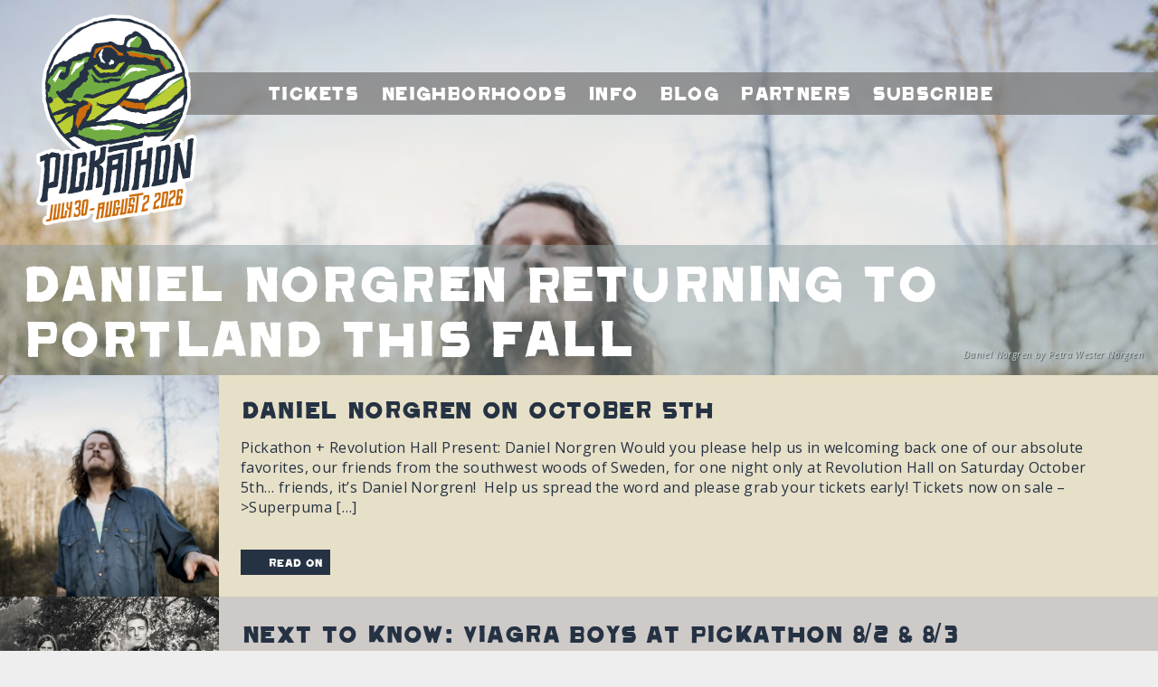

--- FILE ---
content_type: text/html; charset=UTF-8
request_url: https://pickathon.com/tag/sweden/
body_size: 11685
content:
<!DOCTYPE html>
<html lang="en-US">
<head>
    <meta charset="UTF-8">
    <meta name="viewport" content="width=device-width, minimum-scale=1.0, maximum-scale=1.0">
    <link rel="pingback" href="https://pickathon.com/xmlrpc.php">
    <script>pickathon_theme_dir="https:\/\/pickathon.com\/wp-content\/themes\/pickathon"</script>
    <script id="mcjs">!function(c,h,i,m,p){m=c.createElement(h),p=c.getElementsByTagName(h)[0],m.async=1,m.src=i,p.parentNode.insertBefore(m,p)}(document,"script","https://chimpstatic.com/mcjs-connected/js/users/29c6a9fab7217f390ebe0a8f9/b0ea757df6be9e4c4961eb7b5.js");</script>
    <meta name='robots' content='index, follow, max-image-preview:large, max-snippet:-1, max-video-preview:-1' />

	<!-- This site is optimized with the Yoast SEO Premium plugin v26.7 (Yoast SEO v26.7) - https://yoast.com/wordpress/plugins/seo/ -->
	<title>Sweden Archives - Pickathon</title>
	<link rel="canonical" href="https://pickathon.com/tag/sweden/" />
	<meta property="og:locale" content="en_US" />
	<meta property="og:type" content="article" />
	<meta property="og:title" content="Sweden Archives" />
	<meta property="og:url" content="https://pickathon.com/tag/sweden/" />
	<meta property="og:site_name" content="Pickathon" />
	<meta name="twitter:card" content="summary_large_image" />
	<meta name="twitter:site" content="@pickathon" />
	<script type="application/ld+json" class="yoast-schema-graph">{"@context":"https://schema.org","@graph":[{"@type":"CollectionPage","@id":"https://pickathon.com/tag/sweden/","url":"https://pickathon.com/tag/sweden/","name":"Sweden Archives - Pickathon","isPartOf":{"@id":"https://pickathon.com/#website"},"primaryImageOfPage":{"@id":"https://pickathon.com/tag/sweden/#primaryimage"},"image":{"@id":"https://pickathon.com/tag/sweden/#primaryimage"},"thumbnailUrl":"https://pickathon.com/wp-content/uploads/2019/05/WEBB-Sleepwalker-Daniel-Norgren-res-78-photo-cred-Petra-Wester-Norgren.jpg","breadcrumb":{"@id":"https://pickathon.com/tag/sweden/#breadcrumb"},"inLanguage":"en-US"},{"@type":"ImageObject","inLanguage":"en-US","@id":"https://pickathon.com/tag/sweden/#primaryimage","url":"https://pickathon.com/wp-content/uploads/2019/05/WEBB-Sleepwalker-Daniel-Norgren-res-78-photo-cred-Petra-Wester-Norgren.jpg","contentUrl":"https://pickathon.com/wp-content/uploads/2019/05/WEBB-Sleepwalker-Daniel-Norgren-res-78-photo-cred-Petra-Wester-Norgren.jpg","width":1460,"height":973,"caption":"Daniel Norgren by Petra Wester Norgren"},{"@type":"BreadcrumbList","@id":"https://pickathon.com/tag/sweden/#breadcrumb","itemListElement":[{"@type":"ListItem","position":1,"name":"Home","item":"https://pickathon.com/"},{"@type":"ListItem","position":2,"name":"Sweden"}]},{"@type":"WebSite","@id":"https://pickathon.com/#website","url":"https://pickathon.com/","name":"Pickathon","description":"Immersive Music Festival: Jul 31 - Aug 3, 2025","publisher":{"@id":"https://pickathon.com/#organization"},"potentialAction":[{"@type":"SearchAction","target":{"@type":"EntryPoint","urlTemplate":"https://pickathon.com/?s={search_term_string}"},"query-input":{"@type":"PropertyValueSpecification","valueRequired":true,"valueName":"search_term_string"}}],"inLanguage":"en-US"},{"@type":"Organization","@id":"https://pickathon.com/#organization","name":"Pickathon Music Festival","url":"https://pickathon.com/","logo":{"@type":"ImageObject","inLanguage":"en-US","@id":"https://pickathon.com/#/schema/logo/image/","url":"https://pickathon.com/wp-content/uploads/2026/01/pt26-logo-website_header-transition-2-scaled.png","contentUrl":"https://pickathon.com/wp-content/uploads/2026/01/pt26-logo-website_header-transition-2-scaled.png","width":2048,"height":2560,"caption":"Pickathon Music Festival"},"image":{"@id":"https://pickathon.com/#/schema/logo/image/"},"sameAs":["http://www.facebook.com/pickathon","https://x.com/pickathon","http://www.instagram.com/pickathon/","http://www.youtube.com/pickathon","http://www.tiktok.com/pickathon"]}]}</script>
	<!-- / Yoast SEO Premium plugin. -->


<link rel='dns-prefetch' href='//cdnjs.cloudflare.com' />
<link rel='dns-prefetch' href='//kit.fontawesome.com' />
<link rel='dns-prefetch' href='//www.googletagmanager.com' />
<link rel='dns-prefetch' href='//fonts.googleapis.com' />
<link rel="alternate" type="application/rss+xml" title="Pickathon &raquo; Feed" href="https://pickathon.com/feed/" />
<link rel="alternate" type="application/rss+xml" title="Pickathon &raquo; Comments Feed" href="https://pickathon.com/comments/feed/" />
<link rel="alternate" type="application/rss+xml" title="Pickathon &raquo; Sweden Tag Feed" href="https://pickathon.com/tag/sweden/feed/" />
<style id='wp-img-auto-sizes-contain-inline-css' type='text/css'>
img:is([sizes=auto i],[sizes^="auto," i]){contain-intrinsic-size:3000px 1500px}
/*# sourceURL=wp-img-auto-sizes-contain-inline-css */
</style>
<style id='wp-emoji-styles-inline-css' type='text/css'>

	img.wp-smiley, img.emoji {
		display: inline !important;
		border: none !important;
		box-shadow: none !important;
		height: 1em !important;
		width: 1em !important;
		margin: 0 0.07em !important;
		vertical-align: -0.1em !important;
		background: none !important;
		padding: 0 !important;
	}
/*# sourceURL=wp-emoji-styles-inline-css */
</style>
<style id='wp-block-library-inline-css' type='text/css'>
:root{--wp-block-synced-color:#7a00df;--wp-block-synced-color--rgb:122,0,223;--wp-bound-block-color:var(--wp-block-synced-color);--wp-editor-canvas-background:#ddd;--wp-admin-theme-color:#007cba;--wp-admin-theme-color--rgb:0,124,186;--wp-admin-theme-color-darker-10:#006ba1;--wp-admin-theme-color-darker-10--rgb:0,107,160.5;--wp-admin-theme-color-darker-20:#005a87;--wp-admin-theme-color-darker-20--rgb:0,90,135;--wp-admin-border-width-focus:2px}@media (min-resolution:192dpi){:root{--wp-admin-border-width-focus:1.5px}}.wp-element-button{cursor:pointer}:root .has-very-light-gray-background-color{background-color:#eee}:root .has-very-dark-gray-background-color{background-color:#313131}:root .has-very-light-gray-color{color:#eee}:root .has-very-dark-gray-color{color:#313131}:root .has-vivid-green-cyan-to-vivid-cyan-blue-gradient-background{background:linear-gradient(135deg,#00d084,#0693e3)}:root .has-purple-crush-gradient-background{background:linear-gradient(135deg,#34e2e4,#4721fb 50%,#ab1dfe)}:root .has-hazy-dawn-gradient-background{background:linear-gradient(135deg,#faaca8,#dad0ec)}:root .has-subdued-olive-gradient-background{background:linear-gradient(135deg,#fafae1,#67a671)}:root .has-atomic-cream-gradient-background{background:linear-gradient(135deg,#fdd79a,#004a59)}:root .has-nightshade-gradient-background{background:linear-gradient(135deg,#330968,#31cdcf)}:root .has-midnight-gradient-background{background:linear-gradient(135deg,#020381,#2874fc)}:root{--wp--preset--font-size--normal:16px;--wp--preset--font-size--huge:42px}.has-regular-font-size{font-size:1em}.has-larger-font-size{font-size:2.625em}.has-normal-font-size{font-size:var(--wp--preset--font-size--normal)}.has-huge-font-size{font-size:var(--wp--preset--font-size--huge)}.has-text-align-center{text-align:center}.has-text-align-left{text-align:left}.has-text-align-right{text-align:right}.has-fit-text{white-space:nowrap!important}#end-resizable-editor-section{display:none}.aligncenter{clear:both}.items-justified-left{justify-content:flex-start}.items-justified-center{justify-content:center}.items-justified-right{justify-content:flex-end}.items-justified-space-between{justify-content:space-between}.screen-reader-text{border:0;clip-path:inset(50%);height:1px;margin:-1px;overflow:hidden;padding:0;position:absolute;width:1px;word-wrap:normal!important}.screen-reader-text:focus{background-color:#ddd;clip-path:none;color:#444;display:block;font-size:1em;height:auto;left:5px;line-height:normal;padding:15px 23px 14px;text-decoration:none;top:5px;width:auto;z-index:100000}html :where(.has-border-color){border-style:solid}html :where([style*=border-top-color]){border-top-style:solid}html :where([style*=border-right-color]){border-right-style:solid}html :where([style*=border-bottom-color]){border-bottom-style:solid}html :where([style*=border-left-color]){border-left-style:solid}html :where([style*=border-width]){border-style:solid}html :where([style*=border-top-width]){border-top-style:solid}html :where([style*=border-right-width]){border-right-style:solid}html :where([style*=border-bottom-width]){border-bottom-style:solid}html :where([style*=border-left-width]){border-left-style:solid}html :where(img[class*=wp-image-]){height:auto;max-width:100%}:where(figure){margin:0 0 1em}html :where(.is-position-sticky){--wp-admin--admin-bar--position-offset:var(--wp-admin--admin-bar--height,0px)}@media screen and (max-width:600px){html :where(.is-position-sticky){--wp-admin--admin-bar--position-offset:0px}}

/*# sourceURL=wp-block-library-inline-css */
</style><style id='wp-block-paragraph-inline-css' type='text/css'>
.is-small-text{font-size:.875em}.is-regular-text{font-size:1em}.is-large-text{font-size:2.25em}.is-larger-text{font-size:3em}.has-drop-cap:not(:focus):first-letter{float:left;font-size:8.4em;font-style:normal;font-weight:100;line-height:.68;margin:.05em .1em 0 0;text-transform:uppercase}body.rtl .has-drop-cap:not(:focus):first-letter{float:none;margin-left:.1em}p.has-drop-cap.has-background{overflow:hidden}:root :where(p.has-background){padding:1.25em 2.375em}:where(p.has-text-color:not(.has-link-color)) a{color:inherit}p.has-text-align-left[style*="writing-mode:vertical-lr"],p.has-text-align-right[style*="writing-mode:vertical-rl"]{rotate:180deg}
/*# sourceURL=https://pickathon.com/wp-includes/blocks/paragraph/style.min.css */
</style>
<style id='global-styles-inline-css' type='text/css'>
:root{--wp--preset--aspect-ratio--square: 1;--wp--preset--aspect-ratio--4-3: 4/3;--wp--preset--aspect-ratio--3-4: 3/4;--wp--preset--aspect-ratio--3-2: 3/2;--wp--preset--aspect-ratio--2-3: 2/3;--wp--preset--aspect-ratio--16-9: 16/9;--wp--preset--aspect-ratio--9-16: 9/16;--wp--preset--color--black: #000000;--wp--preset--color--cyan-bluish-gray: #abb8c3;--wp--preset--color--white: #ffffff;--wp--preset--color--pale-pink: #f78da7;--wp--preset--color--vivid-red: #cf2e2e;--wp--preset--color--luminous-vivid-orange: #ff6900;--wp--preset--color--luminous-vivid-amber: #fcb900;--wp--preset--color--light-green-cyan: #7bdcb5;--wp--preset--color--vivid-green-cyan: #00d084;--wp--preset--color--pale-cyan-blue: #8ed1fc;--wp--preset--color--vivid-cyan-blue: #0693e3;--wp--preset--color--vivid-purple: #9b51e0;--wp--preset--gradient--vivid-cyan-blue-to-vivid-purple: linear-gradient(135deg,rgb(6,147,227) 0%,rgb(155,81,224) 100%);--wp--preset--gradient--light-green-cyan-to-vivid-green-cyan: linear-gradient(135deg,rgb(122,220,180) 0%,rgb(0,208,130) 100%);--wp--preset--gradient--luminous-vivid-amber-to-luminous-vivid-orange: linear-gradient(135deg,rgb(252,185,0) 0%,rgb(255,105,0) 100%);--wp--preset--gradient--luminous-vivid-orange-to-vivid-red: linear-gradient(135deg,rgb(255,105,0) 0%,rgb(207,46,46) 100%);--wp--preset--gradient--very-light-gray-to-cyan-bluish-gray: linear-gradient(135deg,rgb(238,238,238) 0%,rgb(169,184,195) 100%);--wp--preset--gradient--cool-to-warm-spectrum: linear-gradient(135deg,rgb(74,234,220) 0%,rgb(151,120,209) 20%,rgb(207,42,186) 40%,rgb(238,44,130) 60%,rgb(251,105,98) 80%,rgb(254,248,76) 100%);--wp--preset--gradient--blush-light-purple: linear-gradient(135deg,rgb(255,206,236) 0%,rgb(152,150,240) 100%);--wp--preset--gradient--blush-bordeaux: linear-gradient(135deg,rgb(254,205,165) 0%,rgb(254,45,45) 50%,rgb(107,0,62) 100%);--wp--preset--gradient--luminous-dusk: linear-gradient(135deg,rgb(255,203,112) 0%,rgb(199,81,192) 50%,rgb(65,88,208) 100%);--wp--preset--gradient--pale-ocean: linear-gradient(135deg,rgb(255,245,203) 0%,rgb(182,227,212) 50%,rgb(51,167,181) 100%);--wp--preset--gradient--electric-grass: linear-gradient(135deg,rgb(202,248,128) 0%,rgb(113,206,126) 100%);--wp--preset--gradient--midnight: linear-gradient(135deg,rgb(2,3,129) 0%,rgb(40,116,252) 100%);--wp--preset--font-size--small: 13px;--wp--preset--font-size--medium: 20px;--wp--preset--font-size--large: 36px;--wp--preset--font-size--x-large: 42px;--wp--preset--spacing--20: 0.44rem;--wp--preset--spacing--30: 0.67rem;--wp--preset--spacing--40: 1rem;--wp--preset--spacing--50: 1.5rem;--wp--preset--spacing--60: 2.25rem;--wp--preset--spacing--70: 3.38rem;--wp--preset--spacing--80: 5.06rem;--wp--preset--shadow--natural: 6px 6px 9px rgba(0, 0, 0, 0.2);--wp--preset--shadow--deep: 12px 12px 50px rgba(0, 0, 0, 0.4);--wp--preset--shadow--sharp: 6px 6px 0px rgba(0, 0, 0, 0.2);--wp--preset--shadow--outlined: 6px 6px 0px -3px rgb(255, 255, 255), 6px 6px rgb(0, 0, 0);--wp--preset--shadow--crisp: 6px 6px 0px rgb(0, 0, 0);}:where(.is-layout-flex){gap: 0.5em;}:where(.is-layout-grid){gap: 0.5em;}body .is-layout-flex{display: flex;}.is-layout-flex{flex-wrap: wrap;align-items: center;}.is-layout-flex > :is(*, div){margin: 0;}body .is-layout-grid{display: grid;}.is-layout-grid > :is(*, div){margin: 0;}:where(.wp-block-columns.is-layout-flex){gap: 2em;}:where(.wp-block-columns.is-layout-grid){gap: 2em;}:where(.wp-block-post-template.is-layout-flex){gap: 1.25em;}:where(.wp-block-post-template.is-layout-grid){gap: 1.25em;}.has-black-color{color: var(--wp--preset--color--black) !important;}.has-cyan-bluish-gray-color{color: var(--wp--preset--color--cyan-bluish-gray) !important;}.has-white-color{color: var(--wp--preset--color--white) !important;}.has-pale-pink-color{color: var(--wp--preset--color--pale-pink) !important;}.has-vivid-red-color{color: var(--wp--preset--color--vivid-red) !important;}.has-luminous-vivid-orange-color{color: var(--wp--preset--color--luminous-vivid-orange) !important;}.has-luminous-vivid-amber-color{color: var(--wp--preset--color--luminous-vivid-amber) !important;}.has-light-green-cyan-color{color: var(--wp--preset--color--light-green-cyan) !important;}.has-vivid-green-cyan-color{color: var(--wp--preset--color--vivid-green-cyan) !important;}.has-pale-cyan-blue-color{color: var(--wp--preset--color--pale-cyan-blue) !important;}.has-vivid-cyan-blue-color{color: var(--wp--preset--color--vivid-cyan-blue) !important;}.has-vivid-purple-color{color: var(--wp--preset--color--vivid-purple) !important;}.has-black-background-color{background-color: var(--wp--preset--color--black) !important;}.has-cyan-bluish-gray-background-color{background-color: var(--wp--preset--color--cyan-bluish-gray) !important;}.has-white-background-color{background-color: var(--wp--preset--color--white) !important;}.has-pale-pink-background-color{background-color: var(--wp--preset--color--pale-pink) !important;}.has-vivid-red-background-color{background-color: var(--wp--preset--color--vivid-red) !important;}.has-luminous-vivid-orange-background-color{background-color: var(--wp--preset--color--luminous-vivid-orange) !important;}.has-luminous-vivid-amber-background-color{background-color: var(--wp--preset--color--luminous-vivid-amber) !important;}.has-light-green-cyan-background-color{background-color: var(--wp--preset--color--light-green-cyan) !important;}.has-vivid-green-cyan-background-color{background-color: var(--wp--preset--color--vivid-green-cyan) !important;}.has-pale-cyan-blue-background-color{background-color: var(--wp--preset--color--pale-cyan-blue) !important;}.has-vivid-cyan-blue-background-color{background-color: var(--wp--preset--color--vivid-cyan-blue) !important;}.has-vivid-purple-background-color{background-color: var(--wp--preset--color--vivid-purple) !important;}.has-black-border-color{border-color: var(--wp--preset--color--black) !important;}.has-cyan-bluish-gray-border-color{border-color: var(--wp--preset--color--cyan-bluish-gray) !important;}.has-white-border-color{border-color: var(--wp--preset--color--white) !important;}.has-pale-pink-border-color{border-color: var(--wp--preset--color--pale-pink) !important;}.has-vivid-red-border-color{border-color: var(--wp--preset--color--vivid-red) !important;}.has-luminous-vivid-orange-border-color{border-color: var(--wp--preset--color--luminous-vivid-orange) !important;}.has-luminous-vivid-amber-border-color{border-color: var(--wp--preset--color--luminous-vivid-amber) !important;}.has-light-green-cyan-border-color{border-color: var(--wp--preset--color--light-green-cyan) !important;}.has-vivid-green-cyan-border-color{border-color: var(--wp--preset--color--vivid-green-cyan) !important;}.has-pale-cyan-blue-border-color{border-color: var(--wp--preset--color--pale-cyan-blue) !important;}.has-vivid-cyan-blue-border-color{border-color: var(--wp--preset--color--vivid-cyan-blue) !important;}.has-vivid-purple-border-color{border-color: var(--wp--preset--color--vivid-purple) !important;}.has-vivid-cyan-blue-to-vivid-purple-gradient-background{background: var(--wp--preset--gradient--vivid-cyan-blue-to-vivid-purple) !important;}.has-light-green-cyan-to-vivid-green-cyan-gradient-background{background: var(--wp--preset--gradient--light-green-cyan-to-vivid-green-cyan) !important;}.has-luminous-vivid-amber-to-luminous-vivid-orange-gradient-background{background: var(--wp--preset--gradient--luminous-vivid-amber-to-luminous-vivid-orange) !important;}.has-luminous-vivid-orange-to-vivid-red-gradient-background{background: var(--wp--preset--gradient--luminous-vivid-orange-to-vivid-red) !important;}.has-very-light-gray-to-cyan-bluish-gray-gradient-background{background: var(--wp--preset--gradient--very-light-gray-to-cyan-bluish-gray) !important;}.has-cool-to-warm-spectrum-gradient-background{background: var(--wp--preset--gradient--cool-to-warm-spectrum) !important;}.has-blush-light-purple-gradient-background{background: var(--wp--preset--gradient--blush-light-purple) !important;}.has-blush-bordeaux-gradient-background{background: var(--wp--preset--gradient--blush-bordeaux) !important;}.has-luminous-dusk-gradient-background{background: var(--wp--preset--gradient--luminous-dusk) !important;}.has-pale-ocean-gradient-background{background: var(--wp--preset--gradient--pale-ocean) !important;}.has-electric-grass-gradient-background{background: var(--wp--preset--gradient--electric-grass) !important;}.has-midnight-gradient-background{background: var(--wp--preset--gradient--midnight) !important;}.has-small-font-size{font-size: var(--wp--preset--font-size--small) !important;}.has-medium-font-size{font-size: var(--wp--preset--font-size--medium) !important;}.has-large-font-size{font-size: var(--wp--preset--font-size--large) !important;}.has-x-large-font-size{font-size: var(--wp--preset--font-size--x-large) !important;}
/*# sourceURL=global-styles-inline-css */
</style>

<style id='classic-theme-styles-inline-css' type='text/css'>
/*! This file is auto-generated */
.wp-block-button__link{color:#fff;background-color:#32373c;border-radius:9999px;box-shadow:none;text-decoration:none;padding:calc(.667em + 2px) calc(1.333em + 2px);font-size:1.125em}.wp-block-file__button{background:#32373c;color:#fff;text-decoration:none}
/*# sourceURL=/wp-includes/css/classic-themes.min.css */
</style>
<link rel='stylesheet' id='pickathon-grid-css' href='https://pickathon.com/wp-content/themes/pickathon/lib/bootstrap/css/bootstrap-grid.min.css?ver=4.2.1' type='text/css' media='all' />
<link rel='stylesheet' id='pickathon-style-css' href='https://pickathon.com/wp-content/themes/pickathon/style.css?ver=20260114184828' type='text/css' media='all' />
<link rel='stylesheet' id='pickathon-googlefonts-css' href='https://fonts.googleapis.com/css?family=Open+Sans%3A400italic%2C700italic%2C400%2C700&#038;ver=6.9' type='text/css' media='all' />

<!-- Google tag (gtag.js) snippet added by Site Kit -->
<!-- Google Analytics snippet added by Site Kit -->
<script type="text/javascript" src="https://www.googletagmanager.com/gtag/js?id=G-22HRD960DP" id="google_gtagjs-js" async></script>
<script type="text/javascript" id="google_gtagjs-js-after">
/* <![CDATA[ */
window.dataLayer = window.dataLayer || [];function gtag(){dataLayer.push(arguments);}
gtag("set","linker",{"domains":["pickathon.com"]});
gtag("js", new Date());
gtag("set", "developer_id.dZTNiMT", true);
gtag("config", "G-22HRD960DP");
 window._googlesitekit = window._googlesitekit || {}; window._googlesitekit.throttledEvents = []; window._googlesitekit.gtagEvent = (name, data) => { var key = JSON.stringify( { name, data } ); if ( !! window._googlesitekit.throttledEvents[ key ] ) { return; } window._googlesitekit.throttledEvents[ key ] = true; setTimeout( () => { delete window._googlesitekit.throttledEvents[ key ]; }, 5 ); gtag( "event", name, { ...data, event_source: "site-kit" } ); }; 
//# sourceURL=google_gtagjs-js-after
/* ]]> */
</script>
<link rel="https://api.w.org/" href="https://pickathon.com/wp-json/" /><link rel="alternate" title="JSON" type="application/json" href="https://pickathon.com/wp-json/wp/v2/tags/109" /><link rel="EditURI" type="application/rsd+xml" title="RSD" href="https://pickathon.com/xmlrpc.php?rsd" />
<meta name="generator" content="WordPress 6.9" />
<meta name="generator" content="Site Kit by Google 1.168.0" /><link rel="apple-touch-icon" sizes="180x180" href="/wp-content/uploads/fbrfg/apple-touch-icon.png?v=2023">
<link rel="icon" type="image/png" sizes="32x32" href="/wp-content/uploads/fbrfg/favicon-32x32.png?v=2023">
<link rel="icon" type="image/png" sizes="16x16" href="/wp-content/uploads/fbrfg/favicon-16x16.png?v=2023">
<link rel="manifest" href="/wp-content/uploads/fbrfg/site.webmanifest?v=2023">
<link rel="mask-icon" href="/wp-content/uploads/fbrfg/safari-pinned-tab.svg?v=2023" color="#5bbad5">
<link rel="shortcut icon" href="/wp-content/uploads/fbrfg/favicon.ico?v=2023">
<meta name="msapplication-TileColor" content="#da532c">
<meta name="msapplication-config" content="/wp-content/uploads/fbrfg/browserconfig.xml?v=2023">
<meta name="theme-color" content="#ffffff">
<!-- Meta Pixel Code -->
<script type='text/javascript'>
!function(f,b,e,v,n,t,s){if(f.fbq)return;n=f.fbq=function(){n.callMethod?
n.callMethod.apply(n,arguments):n.queue.push(arguments)};if(!f._fbq)f._fbq=n;
n.push=n;n.loaded=!0;n.version='2.0';n.queue=[];t=b.createElement(e);t.async=!0;
t.src=v;s=b.getElementsByTagName(e)[0];s.parentNode.insertBefore(t,s)}(window,
document,'script','https://connect.facebook.net/en_US/fbevents.js');
</script>
<!-- End Meta Pixel Code -->
<script type='text/javascript'>var url = window.location.origin + '?ob=open-bridge';
            fbq('set', 'openbridge', '1011502213960257', url);
fbq('init', '1011502213960257', {}, {
    "agent": "wordpress-6.9-4.1.5"
})</script><script type='text/javascript'>
    fbq('track', 'PageView', []);
  </script><!-- Google tag (gtag.js) -->
<script async src="https://www.googletagmanager.com/gtag/js?id=G-22HRD960DP"></script>
<script>
  window.dataLayer = window.dataLayer || [];
  function gtag(){dataLayer.push(arguments);}
  gtag('js', new Date());
  gtag('config', 'G-22HRD960DP');
</script>
<link rel="icon" href="https://pickathon.com/wp-content/uploads/2025/02/cropped-IMG_0912-32x32.png" sizes="32x32" />
<link rel="icon" href="https://pickathon.com/wp-content/uploads/2025/02/cropped-IMG_0912-192x192.png" sizes="192x192" />
<link rel="apple-touch-icon" href="https://pickathon.com/wp-content/uploads/2025/02/cropped-IMG_0912-180x180.png" />
<meta name="msapplication-TileImage" content="https://pickathon.com/wp-content/uploads/2025/02/cropped-IMG_0912-270x270.png" />
		<style type="text/css" id="wp-custom-css">
			body {
    color: #333;
    font-family: "Open Sans","BlinkMacSystemFont","-apple-system","SF UI Display","Lucida Grande",HelveticaNeue,Helvetica,Verdana,Tahoma,sans-serif;
    letter-spacing: .4px;
    text-rendering: geometricPrecision;
}

/*FOOTER*/
.frame_bottom {
    background-color: rgba(113, 173, 68, .8);
    background-image: none;
    background-size: cover;
    font-size: 12px;
    padding: 0 40px;
}

/*FOOTER HEADER TEXT*/
.frame_bottom .subject {
    color: #CD6C0C;
    font-size: 24px;
    margin: 31px 0 11px;
}

/*FOOTER SUBMIT BUTTON*/
.foot_block .mc4wp-form-fields input[type="submit"] {
    background-color: #CD6C0C;
    border: 0;
    color: #333;
    font-family: Pickathon,Helvetica,sans-serif;
    font-size: 12px;
    height: 28px;
}
		</style>
		</head>
<body class="archive tag tag-sweden tag-109 wp-theme-pickathon">
<div class="frame_top" style="background-image: url(https://pickathon.com/wp-content/uploads/2019/05/WEBB-Sleepwalker-Daniel-Norgren-res-78-photo-cred-Petra-Wester-Norgren-1024x682.jpg); background-position: center top;">
    <div class="headnav">
        <a href="https://pickathon.com"><div class="logo"></div></a>
        <div class="header_strip">
            <div class="strip_menu">
                <div>
                    <div class="smdate">
                        			<div class="textwidget"><p>Jul 30-Aug 2</p>
</div>
		                        <i class="fa fa-arrow-circle-right" aria-hidden="true"></i>
                    </div>
                    <div>Menu&nbsp;<i class="fa fa-arrow-circle-right" aria-hidden="true"></i></div>
                </div>
            </div>
            <div class="header_band">
                <div class="header_band_close"><div>close</div><i class="fa fa-times" aria-hidden="true"></i></div>
                <div class="header_band_title">Menu</div>
                <a href="https://pickathon.com/" class="header_band_home"><div class="strip_item">Home</div></a><a href="/tickets/"><div class="strip_item">Tickets</div></a><a href="/#neighborhoods"><div class="strip_item">Neighborhoods</div></a><a href="https://pickathon.com/info/"><div class="strip_item">Info</div></a><a href="https://pickathon.com/blog/"><div class="strip_item">Blog</div></a><a href="https://pickathon.com/partners/"><div class="strip_item">Partners</div></a><a href="https://pickathon.com/subscribe/"><div class="strip_item">Subscribe</div></a>            </div>
        </div>
            </div>

    
        <div class="headfoot">
        <div class="frame_title">
                            
                <div>
                                            Daniel Norgren Returning To Portland This Fall                                    </div>
                    </div>
    </div>

            <div class="header_photo_credit">
            Daniel Norgren by Petra Wester Norgren        </div>
        </div>


<div class="frame_middle">
    <div class="blogfeed">
                    <div class="blog" style="background-image: url(https://pickathon.com/wp-content/uploads/2019/05/WEBB-Sleepwalker-Daniel-Norgren-res-78-photo-cred-Petra-Wester-Norgren-768x512.jpg); background-position: center top;">
                <div class="thumb" style="background-image: url(https://pickathon.com/wp-content/uploads/2019/05/WEBB-Sleepwalker-Daniel-Norgren-res-78-photo-cred-Petra-Wester-Norgren-768x512.jpg); background-position: center top;"></div>
                <div class="backg">
                    <div>
                        <a href="https://pickathon.com/2019/05/daniel-norgren-returning-to-portland-this-fall/">
                            <div class="title">
                                Daniel Norgren on October 5th                            </div>
                        </a>
                        <div class="desc"><p>Pickathon + Revolution Hall Present: Daniel Norgren Would you please help us in welcoming&nbsp;back one of our absolute favorites, our friends from the southwest woods of Sweden, for one night only at&nbsp;Revolution Hall on&nbsp;Saturday October 5th&#8230;&nbsp;friends, it&#8217;s Daniel Norgren!&nbsp; Help us spread the word and please grab your tickets early! Tickets now on sale &#8211;&gt;Superpuma [&hellip;]</p>
</div>
                        <div class="blro">
                            <a href="https://pickathon.com/2019/05/daniel-norgren-returning-to-portland-this-fall/">
                                <div class="noticebut"><i class="fa fa-arrow-circle-right" aria-hidden="true"></i> read on</div>
                            </a>
                        </div>
                    </div>
                </div>
            </div>
                    <div class="blog" style="background-image: url(https://pickathon.com/wp-content/uploads/2019/03/c7ed63b35cb94f4ea19875f54706d541-e1551998766324-768x361.jpg); background-position: center center;">
                <div class="thumb" style="background-image: url(https://pickathon.com/wp-content/uploads/2019/03/c7ed63b35cb94f4ea19875f54706d541-e1551998766324-768x361.jpg); background-position: center center;"></div>
                <div class="backg">
                    <div>
                        <a href="https://pickathon.com/2019/03/next-to-know-viagra-boys-at-pickathon-8-2-8-3/">
                            <div class="title">
                                Next to know: Viagra Boys at Pickathon 8/2 &#038; 8/3                            </div>
                        </a>
                        <div class="desc"><p>See you in the Galaxy Barn? Out in the Woods? Perhaps on the Treeline? Viagra Boys looking to bring to Pickathon one of the best live shows by way of Stockholm, Sweden. Watch them get wild on the Friday &amp; Saturday of this years festival. But first&#8230; catch them THIS week in Los Angeles, San [&hellip;]</p>
</div>
                        <div class="blro">
                            <a href="https://pickathon.com/2019/03/next-to-know-viagra-boys-at-pickathon-8-2-8-3/">
                                <div class="noticebut"><i class="fa fa-arrow-circle-right" aria-hidden="true"></i> read on</div>
                            </a>
                        </div>
                    </div>
                </div>
            </div>
                    <div class="blog" style="background-image: url(https://pickathon.com/wp-content/uploads/2018/01/Daniel-Norgren-1-Anders-Engström-768x504.jpg); background-position: center top;">
                <div class="thumb" style="background-image: url(https://pickathon.com/wp-content/uploads/2018/01/Daniel-Norgren-1-Anders-Engström-768x504.jpg); background-position: center top;"></div>
                <div class="backg">
                    <div>
                        <a href="https://pickathon.com/2018/04/daniel-norgren-returning-to-pickathon-performing-8-4-8-5/">
                            <div class="title">
                                Daniel Norgren Returning To Pickathon, Performing 8/4 &#038; 8/5                            </div>
                        </a>
                        <div class="desc"><p>[embedyt] https://www.youtube.com/watch?v=AYt5KuI2phs[/embedyt] We&#8217;re lucky to have him back in the U.S. this Summer, all the way from the woods of Borås Sweden, please welcome Daniel Norgren to the Pickathon 2018 lineup! Performing Saturday August 4 &amp; Sunday August 5 &#8211; don&#8217;t miss this one! The Swedish born musician began releasing albums on his own Superpuma Records [&hellip;]</p>
</div>
                        <div class="blro">
                            <a href="https://pickathon.com/2018/04/daniel-norgren-returning-to-pickathon-performing-8-4-8-5/">
                                <div class="noticebut"><i class="fa fa-arrow-circle-right" aria-hidden="true"></i> read on</div>
                            </a>
                        </div>
                    </div>
                </div>
            </div>
        
		<div class="blogall">
					</div>
    </div>
</div>

        
    
<div class="frame_bottom">
    <div class="foot_blocker">
        <div class="foot_block blog">
            <div class="subject">Blog</div>
                            <div class="desc">
                    <div class="postdate">January 17, 2026</div>
                    <a href="https://pickathon.com/2026/01/pickathon-2026-bingo-guess-the-lineup-win-tickets/">
                        <div class="posttitle">Play Pickathon Lineup Bingo: Win Tickets to 2026!</div>
                    </a>
                </div>
                            <div class="desc">
                    <div class="postdate">January 14, 2026</div>
                    <a href="https://pickathon.com/2026/01/meet-the-pickathon-2026-mascot/">
                        <div class="posttitle">Meet the Pickathon 2026 Mascot</div>
                    </a>
                </div>
                            <div class="desc">
                    <div class="postdate">January 10, 2026</div>
                    <a href="https://pickathon.com/2026/01/youre-invited-the-official-pickathon-2026-lineup-reveal-party/">
                        <div class="posttitle">You’re Invited: The Official Pickathon 2026 Lineup Reveal Party</div>
                    </a>
                </div>
                        <div class="mi">
                <i class="fa fa-arrow-circle-right" aria-hidden="true"></i>
                <div class="mw"><a href="https://pickathon.com/blog/">See more</a></div>
            </div>
        </div>

        <div class="foot_block newsletter_fox">
            <div class="subject">Newsletter</div>
            <div>
                Stay up to date on the latest news and special offers.  See you at the farm!
                <script>(function() {
	window.mc4wp = window.mc4wp || {
		listeners: [],
		forms: {
			on: function(evt, cb) {
				window.mc4wp.listeners.push(
					{
						event   : evt,
						callback: cb
					}
				);
			}
		}
	}
})();
</script><!-- Mailchimp for WordPress v4.9.2 - https://wordpress.org/plugins/mailchimp-for-wp/ --><form id="mc4wp-form-1" class="mc4wp-form mc4wp-form-10476" method="post" data-id="10476" data-name="Subscribe" ><div class="mc4wp-form-fields"><p>
    <label>First Name</label><br>
    <input type="text" name="FNAME" required>
</p>
<p>
    <label>Last Name</label><br>
    <input type="text" name="LNAME" required>
</p>
<p>
    <label>Zip Code (US only)</label><br>
    <input type="zip" name="MMERGE17">
</p>
<p>
    <label>Email Address</label><br>
    <input type="email" name="EMAIL" required>
</p>
<p>
    <input type="submit" value="Submit">
</p>

<script type="text/javascript">
mc4wp.forms.on('subscribed', function(form) {
	// Google Analytics by Yoast
	__gaTracker && __gaTracker('send', 'event', 'newsletter', 'subscribe');
});
</script>
</div><label style="display: none !important;">Leave this field empty if you're human: <input type="text" name="_mc4wp_honeypot" value="" tabindex="-1" autocomplete="off" /></label><input type="hidden" name="_mc4wp_timestamp" value="1768783931" /><input type="hidden" name="_mc4wp_form_id" value="10476" /><input type="hidden" name="_mc4wp_form_element_id" value="mc4wp-form-1" /><div class="mc4wp-response"></div></form><!-- / Mailchimp for WordPress Plugin -->                <br>
            </div>
        </div>

        <div class="foot_block follow">
            <div class="subject">Follow</div>
            <div>
                <div class="mi"><a href="https://www.facebook.com/pickathon" target="_blank"><i class="fa fa-facebook" aria-hidden="true"></i><div class="mw">Facebook</div></a></div>
                <div class="mi"><a href="https://twitter.com/pickathon" target="_blank"><i class="fa fa-twitter" aria-hidden="true"></i><div class="mw">Twitter</div></a></div>
                <div class="mi"><a href="https://www.instagram.com/pickathon/" target="_blank"><i class="fa fa-instagram" aria-hidden="true"></i><div class="mw">Instagram</div></a></div>
                <div class="mi"><a href="https://play.spotify.com/user/pickathon" target="_blank"><i class="fa fa-spotify" aria-hidden="true"></i><div class="mw">Spotify</div></a></div>
                <div class="mi"><a href="https://itunes.apple.com/us/album/pickathon-music-festival-2010/id491135131" target="_blank"><i class="fa fa-music" aria-hidden="true"></i><div class="mw">iTunes</div></a></div>
                <div class="mi"><a href="http://pickathon.tumblr.com/" target="_blank"><i class="fa fa-tumblr" aria-hidden="true"></i><div class="mw">Tumblr</div></a></div>
                <div class="mi"><a href="https://www.youtube.com/user/pickathon/videos" target="_blank"><i class="fa fa-youtube-play" aria-hidden="true"></i><div class="mw">YouTube</div></a></div>
            </div>

            <div class="subject">Contact</div>
            <div class="contakt">
                <div class="mi"><i class="fa fa-envelope" aria-hidden="true"></i><div class="mw"><a href="mailto:info@pickathon.com" target="_blank">info@pickathon.com</a></div></div>
                <div class="mi">
                    <i class="fa fa-map-marker top" aria-hidden="true"></i>
                    <div class="mw">
                        Pickathon LLC<br>
                        2500 NE Sandy Blvd, Suite G<br>
                        Portland, OR 97232
                    </div>
                </div>
            </div>
        </div>

        <div class="foot_block farm">
            <div class="subject">Pendarvis farm</div>
            <div>
                <a href="https://www.google.com/maps/place/16581+SE+Hagen+Rd,+Happy+Valley,+OR+97086/" target="_blank">16581 SE Hagen Rd.<br>Happy Valley, Oregon 97086 </a>
            </div>
            <div class="foot_logo">
                <img src="https://pickathon.com/wp-content/themes/pickathon/images/2026/logo_foot.png" class="foot_fox" srcset="https://pickathon.com/wp-content/themes/pickathon/images/2026/logo_foot.png 1x, https://pickathon.com/wp-content/themes/pickathon/images/2026/logo_foot@2x.png 2x, https://pickathon.com/wp-content/themes/pickathon/images/2026/logo_foot@3x.png 3x">
            </div>
        </div>
    </div>
    <div class="trailer"><span>&copy; 1998-2026 Pickathon LLC</span><span class="sep"> &#8226; </span><span><a href="/privacy/">privacy policy</a> &#8226; <a href="/terms/">terms &amp; conditions</a></span><span class="sep"> &#8226; </span><span>Website humbly designed in Portland, Oregon by <a href="http://www.clearform.co/" target="_blank">Clearform LLC</a></span></div>
</div>
<script type="speculationrules">
{"prefetch":[{"source":"document","where":{"and":[{"href_matches":"/*"},{"not":{"href_matches":["/wp-*.php","/wp-admin/*","/wp-content/uploads/*","/wp-content/*","/wp-content/plugins/*","/wp-content/themes/pickathon/*","/*\\?(.+)"]}},{"not":{"selector_matches":"a[rel~=\"nofollow\"]"}},{"not":{"selector_matches":".no-prefetch, .no-prefetch a"}}]},"eagerness":"conservative"}]}
</script>
<script>(function() {function maybePrefixUrlField () {
  const value = this.value.trim()
  if (value !== '' && value.indexOf('http') !== 0) {
    this.value = 'http://' + value
  }
}

const urlFields = document.querySelectorAll('.mc4wp-form input[type="url"]')
for (let j = 0; j < urlFields.length; j++) {
  urlFields[j].addEventListener('blur', maybePrefixUrlField)
}
})();</script>    <!-- Meta Pixel Event Code -->
    <script type='text/javascript'>
        document.addEventListener( 'wpcf7mailsent', function( event ) {
        if( "fb_pxl_code" in event.detail.apiResponse){
            eval(event.detail.apiResponse.fb_pxl_code);
        }
        }, false );
    </script>
    <!-- End Meta Pixel Event Code -->
        <div id='fb-pxl-ajax-code'></div><script type="text/javascript" src="https://cdnjs.cloudflare.com/ajax/libs/jquery/3.1.0/jquery.min.js" id="jquery-js"></script>
<script type="text/javascript" src="https://pickathon.com/wp-content/themes/pickathon/js/main.js?ver=20260114184828" id="pickathon-main-js"></script>
<script type="text/javascript" src="https://kit.fontawesome.com/8f77d0b3f4.js" id="pickathon-fontawesome-js"></script>
<script type="text/javascript" src="https://pickathon.com/wp-content/themes/pickathon/js/navigation.js?ver=20151215" id="pickathon-navigation-js"></script>
<script type="text/javascript" src="https://pickathon.com/wp-content/themes/pickathon/js/skip-link-focus-fix.js?ver=20151215" id="pickathon-skip-link-focus-fix-js"></script>
<script type="text/javascript" defer src="https://pickathon.com/wp-content/plugins/mailchimp-for-wp/assets/js/forms.js?ver=4.9.2" id="mc4wp-forms-api-js"></script>
<script type="text/javascript" src="https://pickathon.com/wp-content/plugins/google-site-kit/dist/assets/js/googlesitekit-events-provider-mailchimp-766d83b09856fae7cf87.js" id="googlesitekit-events-provider-mailchimp-js" defer></script>
<script id="wp-emoji-settings" type="application/json">
{"baseUrl":"https://s.w.org/images/core/emoji/17.0.2/72x72/","ext":".png","svgUrl":"https://s.w.org/images/core/emoji/17.0.2/svg/","svgExt":".svg","source":{"concatemoji":"https://pickathon.com/wp-includes/js/wp-emoji-release.min.js?ver=6.9"}}
</script>
<script type="module">
/* <![CDATA[ */
/*! This file is auto-generated */
const a=JSON.parse(document.getElementById("wp-emoji-settings").textContent),o=(window._wpemojiSettings=a,"wpEmojiSettingsSupports"),s=["flag","emoji"];function i(e){try{var t={supportTests:e,timestamp:(new Date).valueOf()};sessionStorage.setItem(o,JSON.stringify(t))}catch(e){}}function c(e,t,n){e.clearRect(0,0,e.canvas.width,e.canvas.height),e.fillText(t,0,0);t=new Uint32Array(e.getImageData(0,0,e.canvas.width,e.canvas.height).data);e.clearRect(0,0,e.canvas.width,e.canvas.height),e.fillText(n,0,0);const a=new Uint32Array(e.getImageData(0,0,e.canvas.width,e.canvas.height).data);return t.every((e,t)=>e===a[t])}function p(e,t){e.clearRect(0,0,e.canvas.width,e.canvas.height),e.fillText(t,0,0);var n=e.getImageData(16,16,1,1);for(let e=0;e<n.data.length;e++)if(0!==n.data[e])return!1;return!0}function u(e,t,n,a){switch(t){case"flag":return n(e,"\ud83c\udff3\ufe0f\u200d\u26a7\ufe0f","\ud83c\udff3\ufe0f\u200b\u26a7\ufe0f")?!1:!n(e,"\ud83c\udde8\ud83c\uddf6","\ud83c\udde8\u200b\ud83c\uddf6")&&!n(e,"\ud83c\udff4\udb40\udc67\udb40\udc62\udb40\udc65\udb40\udc6e\udb40\udc67\udb40\udc7f","\ud83c\udff4\u200b\udb40\udc67\u200b\udb40\udc62\u200b\udb40\udc65\u200b\udb40\udc6e\u200b\udb40\udc67\u200b\udb40\udc7f");case"emoji":return!a(e,"\ud83e\u1fac8")}return!1}function f(e,t,n,a){let r;const o=(r="undefined"!=typeof WorkerGlobalScope&&self instanceof WorkerGlobalScope?new OffscreenCanvas(300,150):document.createElement("canvas")).getContext("2d",{willReadFrequently:!0}),s=(o.textBaseline="top",o.font="600 32px Arial",{});return e.forEach(e=>{s[e]=t(o,e,n,a)}),s}function r(e){var t=document.createElement("script");t.src=e,t.defer=!0,document.head.appendChild(t)}a.supports={everything:!0,everythingExceptFlag:!0},new Promise(t=>{let n=function(){try{var e=JSON.parse(sessionStorage.getItem(o));if("object"==typeof e&&"number"==typeof e.timestamp&&(new Date).valueOf()<e.timestamp+604800&&"object"==typeof e.supportTests)return e.supportTests}catch(e){}return null}();if(!n){if("undefined"!=typeof Worker&&"undefined"!=typeof OffscreenCanvas&&"undefined"!=typeof URL&&URL.createObjectURL&&"undefined"!=typeof Blob)try{var e="postMessage("+f.toString()+"("+[JSON.stringify(s),u.toString(),c.toString(),p.toString()].join(",")+"));",a=new Blob([e],{type:"text/javascript"});const r=new Worker(URL.createObjectURL(a),{name:"wpTestEmojiSupports"});return void(r.onmessage=e=>{i(n=e.data),r.terminate(),t(n)})}catch(e){}i(n=f(s,u,c,p))}t(n)}).then(e=>{for(const n in e)a.supports[n]=e[n],a.supports.everything=a.supports.everything&&a.supports[n],"flag"!==n&&(a.supports.everythingExceptFlag=a.supports.everythingExceptFlag&&a.supports[n]);var t;a.supports.everythingExceptFlag=a.supports.everythingExceptFlag&&!a.supports.flag,a.supports.everything||((t=a.source||{}).concatemoji?r(t.concatemoji):t.wpemoji&&t.twemoji&&(r(t.twemoji),r(t.wpemoji)))});
//# sourceURL=https://pickathon.com/wp-includes/js/wp-emoji-loader.min.js
/* ]]> */
</script>
</body>
</html>

<!--
Performance optimized by W3 Total Cache. Learn more: https://www.boldgrid.com/w3-total-cache/

Object Caching 75/172 objects using apc
Page Caching using apc 
Content Delivery Network via Amazon Web Services: CloudFront: d3hn8gy8mhvlsk.cloudfront.net
Minified using apc
Database Caching 11/33 queries in 0.012 seconds using apc
Application Monitoring using New Relic

Served from: pickathon.com @ 2026-01-18 16:52:11 by W3 Total Cache
-->